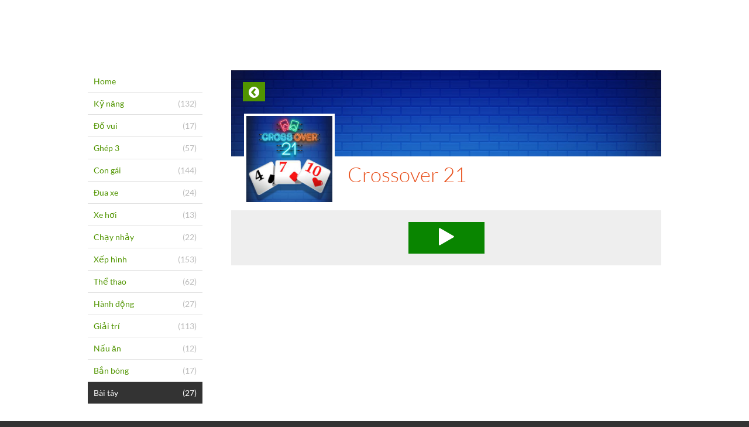

--- FILE ---
content_type: text/html; charset=UTF-8
request_url: https://alotrip-vn.portals.famobi.com/game-bai-tay/crossover-21
body_size: 11466
content:
<!DOCTYPE html>
<html>
<head>
	<meta http-equiv="Content-Type" content="text/html; charset=utf-8" />
	<meta name="viewport" content="user-scalable=no, width=device-width, initial-scale=1.0, maximum-scale=1.0"/>
	
	<meta name="description" content="" />
	<meta name="keywords" content="" />
	<meta property="og:title" content="" />
	<meta property="og:description" content="" />
	
	<title>AloTrip VN</title>
	
	<link rel="canonical" href="http://alotrip-vn.portals.famobi.com/crossover-21">	<script async src="/build/assets/js/theme-default/app-c4dd3ec88c.js"></script>
	
	<script>
	window.famobi_config = window.famobi_config || {};
	window.famobi_config.aid = 'A-VHOTF';
	window.famobi_config.pid = 'f5c3f72f-f771-47c2-875d-bc19adad0b0c';
	
	window.famobi_dataLayer = window.famobi_dataLayer || [];
	window.famobi_dataLayer.push({'affiliateId': 'A-VHOTF', 'section': 'portals'});
</script>

		<style type="text/css">
		.fa,.fa-stack{display:inline-block}.fa-fw,.fa-li,body{text-align:center}@font-face{font-family:Lato;font-style:normal;font-weight:300;src:url(/assets/fonts/lato-v11-latin-300.eot);src:url(/assets/fonts/lato-v11-latin-300.eot?#iefix) format("embedded-opentype"),url(/assets/fonts/lato-v11-latin-300.woff2) format("woff2"),url(/assets/fonts/lato-v11-latin-300.woff) format("woff"),url(/assets/fonts/lato-v11-latin-300.ttf) format("truetype"),url(/assets/fonts/lato-v11-latin-300.svg#Lato) format("svg")}@font-face{font-family:Lato;font-style:normal;font-weight:400;src:url(/assets/fonts/lato-v11-latin-regular.eot);src:url(/assets/fonts/lato-v11-latin-regular.eot?#iefix) format("embedded-opentype"),url(/assets/fonts/lato-v11-latin-regular.woff2) format("woff2"),url(/assets/fonts/lato-v11-latin-regular.woff) format("woff"),url(/assets/fonts/lato-v11-latin-regular.ttf) format("truetype"),url(/assets/fonts/lato-v11-latin-regular.svg#Lato) format("svg")}/*!
	 *  Font Awesome 4.3.0 by @davegandy - http://fontawesome.io - @fontawesome
	 *  License - http://fontawesome.io/license (Font: SIL OFL 1.1, CSS: MIT License)
	 */@font-face{font-family:FontAwesome;src:url(/assets/fonts/fontawesome-webfont.eot?v=4.3.0);src:url(/assets/fonts/fontawesome-webfont.eot?#iefix&v=4.3.0) format("embedded-opentype"),url(/assets/fonts/fontawesome-webfont.woff2?v=4.3.0) format("woff2"),url(/assets/fonts/fontawesome-webfont.woff?v=4.3.0) format("woff"),url(/assets/fonts/fontawesome-webfont.ttf?v=4.3.0) format("truetype"),url(/assets/fonts/fontawesome-webfont.svg?v=4.3.0#fontawesomeregular) format("svg");font-weight:400;font-style:normal}.fa{font:normal normal normal 14px/1 FontAwesome;font-size:inherit;text-rendering:auto;-webkit-font-smoothing:antialiased;-moz-osx-font-smoothing:grayscale;-webkit-transform:translate(0,0);transform:translate(0,0)}.fa-lg{font-size:1.33333333em;line-height:.75em;vertical-align:-15%}.fa-2x{font-size:2em}.fa-3x{font-size:3em}.fa-4x{font-size:4em}.fa-5x{font-size:5em}.fa-fw{width:1.28571429em}.fa-ul{padding-left:0;margin-left:2.14285714em;list-style-type:none}.fa-ul>li{position:relative}.fa-li{position:absolute;left:-2.14285714em;width:2.14285714em;top:.14285714em}.fa-li.fa-lg{left:-1.85714286em}.fa-border{padding:.2em .25em .15em;border:.08em solid #eee;border-radius:.1em}.pull-right{float:right}.pull-left{float:left}.fa.pull-left{margin-right:.3em}.fa.pull-right{margin-left:.3em}.fa-spin{-webkit-animation:fa-spin 2s infinite linear;animation:fa-spin 2s infinite linear}.fa-pulse{-webkit-animation:fa-spin 1s infinite steps(8);animation:fa-spin 1s infinite steps(8)}@-webkit-keyframes fa-spin{0%{-webkit-transform:rotate(0);transform:rotate(0)}100%{-webkit-transform:rotate(359deg);transform:rotate(359deg)}}@keyframes fa-spin{0%{-webkit-transform:rotate(0);transform:rotate(0)}100%{-webkit-transform:rotate(359deg);transform:rotate(359deg)}}.fa-rotate-90{filter:progid:DXImageTransform.Microsoft.BasicImage(rotation=1);-webkit-transform:rotate(90deg);transform:rotate(90deg)}.fa-rotate-180{filter:progid:DXImageTransform.Microsoft.BasicImage(rotation=2);-webkit-transform:rotate(180deg);transform:rotate(180deg)}.fa-rotate-270{filter:progid:DXImageTransform.Microsoft.BasicImage(rotation=3);-webkit-transform:rotate(270deg);transform:rotate(270deg)}.fa-flip-horizontal{filter:progid:DXImageTransform.Microsoft.BasicImage(rotation=0, mirror=1);-webkit-transform:scale(-1,1);transform:scale(-1,1)}.fa-flip-vertical{filter:progid:DXImageTransform.Microsoft.BasicImage(rotation=2, mirror=1);-webkit-transform:scale(1,-1);transform:scale(1,-1)}:root .fa-flip-horizontal,:root .fa-flip-vertical,:root .fa-rotate-180,:root .fa-rotate-270,:root .fa-rotate-90{-webkit-filter:none;filter:none}.fa-stack{position:relative;width:2em;height:2em;line-height:2em;vertical-align:middle}.fa-stack-1x,.fa-stack-2x{position:absolute;left:0;width:100%;text-align:center}.fa-stack-1x{line-height:inherit}.fa-stack-2x{font-size:2em}.fa-inverse{color:#fff}.fa-glass:before{content:"\f000"}.fa-music:before{content:"\f001"}.fa-search:before{content:"\f002"}.fa-envelope-o:before{content:"\f003"}.fa-heart:before{content:"\f004"}.fa-star:before{content:"\f005"}.fa-star-o:before{content:"\f006"}.fa-user:before{content:"\f007"}.fa-film:before{content:"\f008"}.fa-th-large:before{content:"\f009"}.fa-th:before{content:"\f00a"}.fa-th-list:before{content:"\f00b"}.fa-check:before{content:"\f00c"}.fa-close:before,.fa-remove:before,.fa-times:before{content:"\f00d"}.fa-search-plus:before{content:"\f00e"}.fa-search-minus:before{content:"\f010"}.fa-power-off:before{content:"\f011"}.fa-signal:before{content:"\f012"}.fa-cog:before,.fa-gear:before{content:"\f013"}.fa-trash-o:before{content:"\f014"}.fa-home:before{content:"\f015"}.fa-file-o:before{content:"\f016"}.fa-clock-o:before{content:"\f017"}.fa-road:before{content:"\f018"}.fa-download:before{content:"\f019"}.fa-arrow-circle-o-down:before{content:"\f01a"}.fa-arrow-circle-o-up:before{content:"\f01b"}.fa-inbox:before{content:"\f01c"}.fa-play-circle-o:before{content:"\f01d"}.fa-repeat:before,.fa-rotate-right:before{content:"\f01e"}.fa-refresh:before{content:"\f021"}.fa-list-alt:before{content:"\f022"}.fa-lock:before{content:"\f023"}.fa-flag:before{content:"\f024"}.fa-headphones:before{content:"\f025"}.fa-volume-off:before{content:"\f026"}.fa-volume-down:before{content:"\f027"}.fa-volume-up:before{content:"\f028"}.fa-qrcode:before{content:"\f029"}.fa-barcode:before{content:"\f02a"}.fa-tag:before{content:"\f02b"}.fa-tags:before{content:"\f02c"}.fa-book:before{content:"\f02d"}.fa-bookmark:before{content:"\f02e"}.fa-print:before{content:"\f02f"}.fa-camera:before{content:"\f030"}.fa-font:before{content:"\f031"}.fa-bold:before{content:"\f032"}.fa-italic:before{content:"\f033"}.fa-text-height:before{content:"\f034"}.fa-text-width:before{content:"\f035"}.fa-align-left:before{content:"\f036"}.fa-align-center:before{content:"\f037"}.fa-align-right:before{content:"\f038"}.fa-align-justify:before{content:"\f039"}.fa-list:before{content:"\f03a"}.fa-dedent:before,.fa-outdent:before{content:"\f03b"}.fa-indent:before{content:"\f03c"}.fa-video-camera:before{content:"\f03d"}.fa-image:before,.fa-photo:before,.fa-picture-o:before{content:"\f03e"}.fa-pencil:before{content:"\f040"}.fa-map-marker:before{content:"\f041"}.fa-adjust:before{content:"\f042"}.fa-tint:before{content:"\f043"}.fa-edit:before,.fa-pencil-square-o:before{content:"\f044"}.fa-share-square-o:before{content:"\f045"}.fa-check-square-o:before{content:"\f046"}.fa-arrows:before{content:"\f047"}.fa-step-backward:before{content:"\f048"}.fa-fast-backward:before{content:"\f049"}.fa-backward:before{content:"\f04a"}.fa-play:before{content:"\f04b"}.fa-pause:before{content:"\f04c"}.fa-stop:before{content:"\f04d"}.fa-forward:before{content:"\f04e"}.fa-fast-forward:before{content:"\f050"}.fa-step-forward:before{content:"\f051"}.fa-eject:before{content:"\f052"}.fa-chevron-left:before{content:"\f053"}.fa-chevron-right:before{content:"\f054"}.fa-plus-circle:before{content:"\f055"}.fa-minus-circle:before{content:"\f056"}.fa-times-circle:before{content:"\f057"}.fa-check-circle:before{content:"\f058"}.fa-question-circle:before{content:"\f059"}.fa-info-circle:before{content:"\f05a"}.fa-crosshairs:before{content:"\f05b"}.fa-times-circle-o:before{content:"\f05c"}.fa-check-circle-o:before{content:"\f05d"}.fa-ban:before{content:"\f05e"}.fa-arrow-left:before{content:"\f060"}.fa-arrow-right:before{content:"\f061"}.fa-arrow-up:before{content:"\f062"}.fa-arrow-down:before{content:"\f063"}.fa-mail-forward:before,.fa-share:before{content:"\f064"}.fa-expand:before{content:"\f065"}.fa-compress:before{content:"\f066"}.fa-plus:before{content:"\f067"}.fa-minus:before{content:"\f068"}.fa-asterisk:before{content:"\f069"}.fa-exclamation-circle:before{content:"\f06a"}.fa-gift:before{content:"\f06b"}.fa-leaf:before{content:"\f06c"}.fa-fire:before{content:"\f06d"}.fa-eye:before{content:"\f06e"}.fa-eye-slash:before{content:"\f070"}.fa-exclamation-triangle:before,.fa-warning:before{content:"\f071"}.fa-plane:before{content:"\f072"}.fa-calendar:before{content:"\f073"}.fa-random:before{content:"\f074"}.fa-comment:before{content:"\f075"}.fa-magnet:before{content:"\f076"}.fa-chevron-up:before{content:"\f077"}.fa-chevron-down:before{content:"\f078"}.fa-retweet:before{content:"\f079"}.fa-shopping-cart:before{content:"\f07a"}.fa-folder:before{content:"\f07b"}.fa-folder-open:before{content:"\f07c"}.fa-arrows-v:before{content:"\f07d"}.fa-arrows-h:before{content:"\f07e"}.fa-bar-chart-o:before,.fa-bar-chart:before{content:"\f080"}.fa-twitter-square:before{content:"\f081"}.fa-facebook-square:before{content:"\f082"}.fa-camera-retro:before{content:"\f083"}.fa-key:before{content:"\f084"}.fa-cogs:before,.fa-gears:before{content:"\f085"}.fa-comments:before{content:"\f086"}.fa-thumbs-o-up:before{content:"\f087"}.fa-thumbs-o-down:before{content:"\f088"}.fa-star-half:before{content:"\f089"}.fa-heart-o:before{content:"\f08a"}.fa-sign-out:before{content:"\f08b"}.fa-linkedin-square:before{content:"\f08c"}.fa-thumb-tack:before{content:"\f08d"}.fa-external-link:before{content:"\f08e"}.fa-sign-in:before{content:"\f090"}.fa-trophy:before{content:"\f091"}.fa-github-square:before{content:"\f092"}.fa-upload:before{content:"\f093"}.fa-lemon-o:before{content:"\f094"}.fa-phone:before{content:"\f095"}.fa-square-o:before{content:"\f096"}.fa-bookmark-o:before{content:"\f097"}.fa-phone-square:before{content:"\f098"}.fa-twitter:before{content:"\f099"}.fa-facebook-f:before,.fa-facebook:before{content:"\f09a"}.fa-github:before{content:"\f09b"}.fa-unlock:before{content:"\f09c"}.fa-credit-card:before{content:"\f09d"}.fa-rss:before{content:"\f09e"}.fa-hdd-o:before{content:"\f0a0"}.fa-bullhorn:before{content:"\f0a1"}.fa-bell:before{content:"\f0f3"}.fa-certificate:before{content:"\f0a3"}.fa-hand-o-right:before{content:"\f0a4"}.fa-hand-o-left:before{content:"\f0a5"}.fa-hand-o-up:before{content:"\f0a6"}.fa-hand-o-down:before{content:"\f0a7"}.fa-arrow-circle-left:before{content:"\f0a8"}.fa-arrow-circle-right:before{content:"\f0a9"}.fa-arrow-circle-up:before{content:"\f0aa"}.fa-arrow-circle-down:before{content:"\f0ab"}.fa-globe:before{content:"\f0ac"}.fa-wrench:before{content:"\f0ad"}.fa-tasks:before{content:"\f0ae"}.fa-filter:before{content:"\f0b0"}.fa-briefcase:before{content:"\f0b1"}.fa-arrows-alt:before{content:"\f0b2"}.fa-group:before,.fa-users:before{content:"\f0c0"}.fa-chain:before,.fa-link:before{content:"\f0c1"}.fa-cloud:before{content:"\f0c2"}.fa-flask:before{content:"\f0c3"}.fa-cut:before,.fa-scissors:before{content:"\f0c4"}.fa-copy:before,.fa-files-o:before{content:"\f0c5"}.fa-paperclip:before{content:"\f0c6"}.fa-floppy-o:before,.fa-save:before{content:"\f0c7"}.fa-square:before{content:"\f0c8"}.fa-bars:before,.fa-navicon:before,.fa-reorder:before{content:"\f0c9"}.fa-list-ul:before{content:"\f0ca"}.fa-list-ol:before{content:"\f0cb"}.fa-strikethrough:before{content:"\f0cc"}.fa-underline:before{content:"\f0cd"}.fa-table:before{content:"\f0ce"}.fa-magic:before{content:"\f0d0"}.fa-truck:before{content:"\f0d1"}.fa-pinterest:before{content:"\f0d2"}.fa-pinterest-square:before{content:"\f0d3"}.fa-google-plus-square:before{content:"\f0d4"}.fa-google-plus:before{content:"\f0d5"}.fa-money:before{content:"\f0d6"}.fa-caret-down:before{content:"\f0d7"}.fa-caret-up:before{content:"\f0d8"}.fa-caret-left:before{content:"\f0d9"}.fa-caret-right:before{content:"\f0da"}.fa-columns:before{content:"\f0db"}.fa-sort:before,.fa-unsorted:before{content:"\f0dc"}.fa-sort-desc:before,.fa-sort-down:before{content:"\f0dd"}.fa-sort-asc:before,.fa-sort-up:before{content:"\f0de"}.fa-envelope:before{content:"\f0e0"}.fa-linkedin:before{content:"\f0e1"}.fa-rotate-left:before,.fa-undo:before{content:"\f0e2"}.fa-gavel:before,.fa-legal:before{content:"\f0e3"}.fa-dashboard:before,.fa-tachometer:before{content:"\f0e4"}.fa-comment-o:before{content:"\f0e5"}.fa-comments-o:before{content:"\f0e6"}.fa-bolt:before,.fa-flash:before{content:"\f0e7"}.fa-sitemap:before{content:"\f0e8"}.fa-umbrella:before{content:"\f0e9"}.fa-clipboard:before,.fa-paste:before{content:"\f0ea"}.fa-lightbulb-o:before{content:"\f0eb"}.fa-exchange:before{content:"\f0ec"}.fa-cloud-download:before{content:"\f0ed"}.fa-cloud-upload:before{content:"\f0ee"}.fa-user-md:before{content:"\f0f0"}.fa-stethoscope:before{content:"\f0f1"}.fa-suitcase:before{content:"\f0f2"}.fa-bell-o:before{content:"\f0a2"}.fa-coffee:before{content:"\f0f4"}.fa-cutlery:before{content:"\f0f5"}.fa-file-text-o:before{content:"\f0f6"}.fa-building-o:before{content:"\f0f7"}.fa-hospital-o:before{content:"\f0f8"}.fa-ambulance:before{content:"\f0f9"}.fa-medkit:before{content:"\f0fa"}.fa-fighter-jet:before{content:"\f0fb"}.fa-beer:before{content:"\f0fc"}.fa-h-square:before{content:"\f0fd"}.fa-plus-square:before{content:"\f0fe"}.fa-angle-double-left:before{content:"\f100"}.fa-angle-double-right:before{content:"\f101"}.fa-angle-double-up:before{content:"\f102"}.fa-angle-double-down:before{content:"\f103"}.fa-angle-left:before{content:"\f104"}.fa-angle-right:before{content:"\f105"}.fa-angle-up:before{content:"\f106"}.fa-angle-down:before{content:"\f107"}.fa-desktop:before{content:"\f108"}.fa-laptop:before{content:"\f109"}.fa-tablet:before{content:"\f10a"}.fa-mobile-phone:before,.fa-mobile:before{content:"\f10b"}.fa-circle-o:before{content:"\f10c"}.fa-quote-left:before{content:"\f10d"}.fa-quote-right:before{content:"\f10e"}.fa-spinner:before{content:"\f110"}.fa-circle:before{content:"\f111"}.fa-mail-reply:before,.fa-reply:before{content:"\f112"}.fa-github-alt:before{content:"\f113"}.fa-folder-o:before{content:"\f114"}.fa-folder-open-o:before{content:"\f115"}.fa-smile-o:before{content:"\f118"}.fa-frown-o:before{content:"\f119"}.fa-meh-o:before{content:"\f11a"}.fa-gamepad:before{content:"\f11b"}.fa-keyboard-o:before{content:"\f11c"}.fa-flag-o:before{content:"\f11d"}.fa-flag-checkered:before{content:"\f11e"}.fa-terminal:before{content:"\f120"}.fa-code:before{content:"\f121"}.fa-mail-reply-all:before,.fa-reply-all:before{content:"\f122"}.fa-star-half-empty:before,.fa-star-half-full:before,.fa-star-half-o:before{content:"\f123"}.fa-location-arrow:before{content:"\f124"}.fa-crop:before{content:"\f125"}.fa-code-fork:before{content:"\f126"}.fa-chain-broken:before,.fa-unlink:before{content:"\f127"}.fa-question:before{content:"\f128"}.fa-info:before{content:"\f129"}.fa-exclamation:before{content:"\f12a"}.fa-superscript:before{content:"\f12b"}.fa-subscript:before{content:"\f12c"}.fa-eraser:before{content:"\f12d"}.fa-puzzle-piece:before{content:"\f12e"}.fa-microphone:before{content:"\f130"}.fa-microphone-slash:before{content:"\f131"}.fa-shield:before{content:"\f132"}.fa-calendar-o:before{content:"\f133"}.fa-fire-extinguisher:before{content:"\f134"}.fa-rocket:before{content:"\f135"}.fa-maxcdn:before{content:"\f136"}.fa-chevron-circle-left:before{content:"\f137"}.fa-chevron-circle-right:before{content:"\f138"}.fa-chevron-circle-up:before{content:"\f139"}.fa-chevron-circle-down:before{content:"\f13a"}.fa-html5:before{content:"\f13b"}.fa-css3:before{content:"\f13c"}.fa-anchor:before{content:"\f13d"}.fa-unlock-alt:before{content:"\f13e"}.fa-bullseye:before{content:"\f140"}.fa-ellipsis-h:before{content:"\f141"}.fa-ellipsis-v:before{content:"\f142"}.fa-rss-square:before{content:"\f143"}.fa-play-circle:before{content:"\f144"}.fa-ticket:before{content:"\f145"}.fa-minus-square:before{content:"\f146"}.fa-minus-square-o:before{content:"\f147"}.fa-level-up:before{content:"\f148"}.fa-level-down:before{content:"\f149"}.fa-check-square:before{content:"\f14a"}.fa-pencil-square:before{content:"\f14b"}.fa-external-link-square:before{content:"\f14c"}.fa-share-square:before{content:"\f14d"}.fa-compass:before{content:"\f14e"}.fa-caret-square-o-down:before,.fa-toggle-down:before{content:"\f150"}.fa-caret-square-o-up:before,.fa-toggle-up:before{content:"\f151"}.fa-caret-square-o-right:before,.fa-toggle-right:before{content:"\f152"}.fa-eur:before,.fa-euro:before{content:"\f153"}.fa-gbp:before{content:"\f154"}.fa-dollar:before,.fa-usd:before{content:"\f155"}.fa-inr:before,.fa-rupee:before{content:"\f156"}.fa-cny:before,.fa-jpy:before,.fa-rmb:before,.fa-yen:before{content:"\f157"}.fa-rouble:before,.fa-rub:before,.fa-ruble:before{content:"\f158"}.fa-krw:before,.fa-won:before{content:"\f159"}.fa-bitcoin:before,.fa-btc:before{content:"\f15a"}.fa-file:before{content:"\f15b"}.fa-file-text:before{content:"\f15c"}.fa-sort-alpha-asc:before{content:"\f15d"}.fa-sort-alpha-desc:before{content:"\f15e"}.fa-sort-amount-asc:before{content:"\f160"}.fa-sort-amount-desc:before{content:"\f161"}.fa-sort-numeric-asc:before{content:"\f162"}.fa-sort-numeric-desc:before{content:"\f163"}.fa-thumbs-up:before{content:"\f164"}.fa-thumbs-down:before{content:"\f165"}.fa-youtube-square:before{content:"\f166"}.fa-youtube:before{content:"\f167"}.fa-xing:before{content:"\f168"}.fa-xing-square:before{content:"\f169"}.fa-youtube-play:before{content:"\f16a"}.fa-dropbox:before{content:"\f16b"}.fa-stack-overflow:before{content:"\f16c"}.fa-instagram:before{content:"\f16d"}.fa-flickr:before{content:"\f16e"}.fa-adn:before{content:"\f170"}.fa-bitbucket:before{content:"\f171"}.fa-bitbucket-square:before{content:"\f172"}.fa-tumblr:before{content:"\f173"}.fa-tumblr-square:before{content:"\f174"}.fa-long-arrow-down:before{content:"\f175"}.fa-long-arrow-up:before{content:"\f176"}.fa-long-arrow-left:before{content:"\f177"}.fa-long-arrow-right:before{content:"\f178"}.fa-apple:before{content:"\f179"}.fa-windows:before{content:"\f17a"}.fa-android:before{content:"\f17b"}.fa-linux:before{content:"\f17c"}.fa-dribbble:before{content:"\f17d"}.fa-skype:before{content:"\f17e"}.fa-foursquare:before{content:"\f180"}.fa-trello:before{content:"\f181"}.fa-female:before{content:"\f182"}.fa-male:before{content:"\f183"}.fa-gittip:before,.fa-gratipay:before{content:"\f184"}.fa-sun-o:before{content:"\f185"}.fa-moon-o:before{content:"\f186"}.fa-archive:before{content:"\f187"}.fa-bug:before{content:"\f188"}.fa-vk:before{content:"\f189"}.fa-weibo:before{content:"\f18a"}.fa-renren:before{content:"\f18b"}.fa-pagelines:before{content:"\f18c"}.fa-stack-exchange:before{content:"\f18d"}.fa-arrow-circle-o-right:before{content:"\f18e"}.fa-arrow-circle-o-left:before{content:"\f190"}.fa-caret-square-o-left:before,.fa-toggle-left:before{content:"\f191"}.fa-dot-circle-o:before{content:"\f192"}.fa-wheelchair:before{content:"\f193"}.fa-vimeo-square:before{content:"\f194"}.fa-try:before,.fa-turkish-lira:before{content:"\f195"}.fa-plus-square-o:before{content:"\f196"}.fa-space-shuttle:before{content:"\f197"}.fa-slack:before{content:"\f198"}.fa-envelope-square:before{content:"\f199"}.fa-wordpress:before{content:"\f19a"}.fa-openid:before{content:"\f19b"}.fa-bank:before,.fa-institution:before,.fa-university:before{content:"\f19c"}.fa-graduation-cap:before,.fa-mortar-board:before{content:"\f19d"}.fa-yahoo:before{content:"\f19e"}.fa-google:before{content:"\f1a0"}.fa-reddit:before{content:"\f1a1"}.fa-reddit-square:before{content:"\f1a2"}.fa-stumbleupon-circle:before{content:"\f1a3"}.fa-stumbleupon:before{content:"\f1a4"}.fa-delicious:before{content:"\f1a5"}.fa-digg:before{content:"\f1a6"}.fa-pied-piper:before{content:"\f1a7"}.fa-pied-piper-alt:before{content:"\f1a8"}.fa-drupal:before{content:"\f1a9"}.fa-joomla:before{content:"\f1aa"}.fa-language:before{content:"\f1ab"}.fa-fax:before{content:"\f1ac"}.fa-building:before{content:"\f1ad"}.fa-child:before{content:"\f1ae"}.fa-paw:before{content:"\f1b0"}.fa-spoon:before{content:"\f1b1"}.fa-cube:before{content:"\f1b2"}.fa-cubes:before{content:"\f1b3"}.fa-behance:before{content:"\f1b4"}.fa-behance-square:before{content:"\f1b5"}.fa-steam:before{content:"\f1b6"}.fa-steam-square:before{content:"\f1b7"}.fa-recycle:before{content:"\f1b8"}.fa-automobile:before,.fa-car:before{content:"\f1b9"}.fa-cab:before,.fa-taxi:before{content:"\f1ba"}.fa-tree:before{content:"\f1bb"}.fa-spotify:before{content:"\f1bc"}.fa-deviantart:before{content:"\f1bd"}.fa-soundcloud:before{content:"\f1be"}.fa-database:before{content:"\f1c0"}.fa-file-pdf-o:before{content:"\f1c1"}.fa-file-word-o:before{content:"\f1c2"}.fa-file-excel-o:before{content:"\f1c3"}.fa-file-powerpoint-o:before{content:"\f1c4"}.fa-file-image-o:before,.fa-file-photo-o:before,.fa-file-picture-o:before{content:"\f1c5"}.fa-file-archive-o:before,.fa-file-zip-o:before{content:"\f1c6"}.fa-file-audio-o:before,.fa-file-sound-o:before{content:"\f1c7"}.fa-file-movie-o:before,.fa-file-video-o:before{content:"\f1c8"}.fa-file-code-o:before{content:"\f1c9"}.fa-vine:before{content:"\f1ca"}.fa-codepen:before{content:"\f1cb"}.fa-jsfiddle:before{content:"\f1cc"}.fa-life-bouy:before,.fa-life-buoy:before,.fa-life-ring:before,.fa-life-saver:before,.fa-support:before{content:"\f1cd"}.fa-circle-o-notch:before{content:"\f1ce"}.fa-ra:before,.fa-rebel:before{content:"\f1d0"}.fa-empire:before,.fa-ge:before{content:"\f1d1"}.fa-git-square:before{content:"\f1d2"}.fa-git:before{content:"\f1d3"}.fa-hacker-news:before{content:"\f1d4"}.fa-tencent-weibo:before{content:"\f1d5"}.fa-qq:before{content:"\f1d6"}.fa-wechat:before,.fa-weixin:before{content:"\f1d7"}.fa-paper-plane:before,.fa-send:before{content:"\f1d8"}.fa-paper-plane-o:before,.fa-send-o:before{content:"\f1d9"}.fa-history:before{content:"\f1da"}.fa-circle-thin:before,.fa-genderless:before{content:"\f1db"}.fa-header:before{content:"\f1dc"}.fa-paragraph:before{content:"\f1dd"}.fa-sliders:before{content:"\f1de"}.fa-share-alt:before{content:"\f1e0"}.fa-share-alt-square:before{content:"\f1e1"}.fa-bomb:before{content:"\f1e2"}.fa-futbol-o:before,.fa-soccer-ball-o:before{content:"\f1e3"}.fa-tty:before{content:"\f1e4"}.fa-binoculars:before{content:"\f1e5"}.fa-plug:before{content:"\f1e6"}.fa-slideshare:before{content:"\f1e7"}.fa-twitch:before{content:"\f1e8"}.fa-yelp:before{content:"\f1e9"}.fa-newspaper-o:before{content:"\f1ea"}.fa-wifi:before{content:"\f1eb"}.fa-calculator:before{content:"\f1ec"}.fa-paypal:before{content:"\f1ed"}.fa-google-wallet:before{content:"\f1ee"}.fa-cc-visa:before{content:"\f1f0"}.fa-cc-mastercard:before{content:"\f1f1"}.fa-cc-discover:before{content:"\f1f2"}.fa-cc-amex:before{content:"\f1f3"}.fa-cc-paypal:before{content:"\f1f4"}.fa-cc-stripe:before{content:"\f1f5"}.fa-bell-slash:before{content:"\f1f6"}.fa-bell-slash-o:before{content:"\f1f7"}.fa-trash:before{content:"\f1f8"}.fa-copyright:before{content:"\f1f9"}.fa-at:before{content:"\f1fa"}.fa-eyedropper:before{content:"\f1fb"}.fa-paint-brush:before{content:"\f1fc"}.fa-birthday-cake:before{content:"\f1fd"}.fa-area-chart:before{content:"\f1fe"}.fa-pie-chart:before{content:"\f200"}.fa-line-chart:before{content:"\f201"}.fa-lastfm:before{content:"\f202"}.fa-lastfm-square:before{content:"\f203"}.fa-toggle-off:before{content:"\f204"}.fa-toggle-on:before{content:"\f205"}.fa-bicycle:before{content:"\f206"}.fa-bus:before{content:"\f207"}.fa-ioxhost:before{content:"\f208"}.fa-angellist:before{content:"\f209"}.fa-cc:before{content:"\f20a"}.fa-ils:before,.fa-shekel:before,.fa-sheqel:before{content:"\f20b"}.fa-meanpath:before{content:"\f20c"}.fa-buysellads:before{content:"\f20d"}.fa-connectdevelop:before{content:"\f20e"}.fa-dashcube:before{content:"\f210"}.fa-forumbee:before{content:"\f211"}.fa-leanpub:before{content:"\f212"}.fa-sellsy:before{content:"\f213"}.fa-shirtsinbulk:before{content:"\f214"}.fa-simplybuilt:before{content:"\f215"}.fa-skyatlas:before{content:"\f216"}.fa-cart-plus:before{content:"\f217"}.fa-cart-arrow-down:before{content:"\f218"}.fa-diamond:before{content:"\f219"}.fa-ship:before{content:"\f21a"}.fa-user-secret:before{content:"\f21b"}.fa-motorcycle:before{content:"\f21c"}.fa-street-view:before{content:"\f21d"}.fa-heartbeat:before{content:"\f21e"}.fa-venus:before{content:"\f221"}.fa-mars:before{content:"\f222"}.fa-mercury:before{content:"\f223"}.fa-transgender:before{content:"\f224"}.fa-transgender-alt:before{content:"\f225"}.fa-venus-double:before{content:"\f226"}.fa-mars-double:before{content:"\f227"}.fa-venus-mars:before{content:"\f228"}.fa-mars-stroke:before{content:"\f229"}.fa-mars-stroke-v:before{content:"\f22a"}.fa-mars-stroke-h:before{content:"\f22b"}.fa-neuter:before{content:"\f22c"}.fa-facebook-official:before{content:"\f230"}.fa-pinterest-p:before{content:"\f231"}.fa-whatsapp:before{content:"\f232"}.fa-server:before{content:"\f233"}.fa-user-plus:before{content:"\f234"}.fa-user-times:before{content:"\f235"}.fa-bed:before,.fa-hotel:before{content:"\f236"}.fa-viacoin:before{content:"\f237"}.fa-train:before{content:"\f238"}.fa-subway:before{content:"\f239"}.fa-medium:before{content:"\f23a"}body,html{margin:0;padding:0;background-color:#333}body{font-family:Lato,sans-serif;font-size:12px;font-weight:300;overflow-x:hidden}body .hide{display:none!important}.holder{position:relative}section.offScreenNavigation{overflow-y:auto;position:fixed;top:0;right:0;bottom:0;left:-200px;z-index:0;background:#252525;width:200px;height:100%;min-height:100%;color:#fff;transition:left .2s}section.offScreenNavigation ul{padding:0;margin:0;list-style:none}section.offScreenNavigation ul li{display:block;text-align:left;margin-left:-200px;transition:margin .6s}#offScreenNavigationTrigger+label[for=offScreenNavigationTrigger],article{transition:left .2s}section.offScreenNavigation ul li a{display:block;padding:10px 15px 10px 10px;text-decoration:none;font-size:120%;color:#fff}section.offScreenNavigation ul li a em{font-style:normal;color:#fff;opacity:.6;float:right}section.offScreenNavigation ul li a em.fa{font-size:140%}section.offScreenNavigation ul li a.active,section.offScreenNavigation ul li a:hover{color:#fff;background-color:#e84e19}section.offScreenNavigation ul li+li{border-top:1px solid #484848}#offScreenNavigationTrigger{position:absolute;top:-20px;right:0;clip:rect(0,0,0,0)}#offScreenNavigationTrigger:checked~section.offScreenNavigation{left:0}#offScreenNavigationTrigger:checked~section.offScreenNavigation ul li{margin-left:0}#offScreenNavigationTrigger:checked~article{left:200px;box-shadow:0 0 5px 5px rgba(0,0,0,.5)}#offScreenNavigationTrigger:checked+label{left:215px}#offScreenNavigationTrigger:checked+label svg.open{display:none}#offScreenNavigationTrigger:checked+label svg.close{display:block}label[for=offScreenNavigationTrigger]{position:absolute;top:10px;left:10px;z-index:2;width:30px;height:30px;cursor:pointer}label[for=offScreenNavigationTrigger] svg{fill:#e84e19}label[for=offScreenNavigationTrigger] svg.close{display:none}.creative-leaderboard{display:block;margin:0 -20px}.creative-leaderboard>div{background:url(/assets/images/AadBackground.png);text-align:center}.creative-leaderboard>div>span{display:block;margin:30px 0 5px;padding-top:5px;color:#999}article{min-width:100%;min-height:100%;background-color:#fff;position:relative;top:0;bottom:100%;left:0;z-index:1} .creative-related-content { margin-top: 30px; } article .button{font-weight:300;text-decoration:none;color:#fff!important;background-color:#e84e19}article .button:hover{color:#fff!important;background-color:#333}article header h1,article header h2{margin:0;color:#333;font-weight:400}article header{zoom:1;display:block;padding:10px 0 5px;background-color:#e1e1e1}article header:after,article header:before{content:"\0020";display:block;height:0;overflow:hidden}article header:after{clear:both}article header a{display:block;padding:0 55px;text-decoration:none}article header h1{-moz-box-orient:vertical;display:inline-block;vertical-align:top;box-sizing:border-box;-moz-box-sizing:border-box;-webkit-box-sizing:border-box;width:100%;overflow:hidden;padding:0;font-size:160%}article header h1.withLogo{text-indent:-10000px;padding-top:0;width:188px;height:50px;background-size:188px 50px!important}article header h1.withLogo.withClaim{width:131px;height:35px;background-size:131px 35px!important}article header h2{display:block;padding:4px 10px 0;opacity:.8;line-height:130%;font-size:100%}article .inner nav{display:none}article section.game,article section.games,article section.page{background-color:#fff;padding:10px}article section.game h2,article section.game h3,article section.games h2,article section.games h3,article section.page h2,article section.page h3{font-weight:300}article section.game h3,article section.games h3,article section.page h3{font-size:2em;text-align:left;color:#e84e19;margin:10px 0 20px;white-space:nowrap}article section.game h3 span,article section.games h3 span,article section.page h3 span{padding:0}article section.game h3 a,article section.games h3 a,article section.page h3 a{color:#e84e19;text-decoration:none}article section.game h3 a.button,article section.games h3 a.button,article section.page h3 a.button{-moz-box-orient:vertical;display:inline-block;vertical-align:top;padding:0 10px;font-size:60%;line-height:180%;float:right}article section.game h3 a.button .fa-chevron-circle-left,article section.game h3 a.button .fa-chevron-circle-right,article section.games h3 a.button .fa-chevron-circle-left,article section.games h3 a.button .fa-chevron-circle-right,article section.page h3 a.button .fa-chevron-circle-left,article section.page h3 a.button .fa-chevron-circle-right{-moz-box-orient:vertical;display:inline-block;vertical-align:top;vertical-align:middle;margin:-5px 0 0}article section.game h3 a.button em,article section.games h3 a.button em,article section.page h3 a.button em{display:none;font-style:normal}article section.game h3 a:hover,article section.games h3 a:hover,article section.page h3 a:hover{color:#333}article section.game h3+p,article section.games h3+p,article section.page h3+p{margin-top:-10px!important}article section.game p,article section.games p,article section.page p{padding:0;margin:20px 0;color:#333;text-align:left;font-size:130%;line-height:140%}article section.game ul,article section.games ul,article section.page ul{zoom:1;box-sizing:border-box;-moz-box-sizing:border-box;-webkit-box-sizing:border-box;margin:-5px;padding:0;list-style:none}article section.game ul:after,article section.game ul:before,article section.games ul:after,article section.games ul:before,article section.page ul:after,article section.page ul:before{content:"\0020";display:block;height:0;overflow:hidden}article section.game ul:after,article section.games ul:after,article section.page ul:after{clear:both}article section.game ul li,article section.games ul li,article section.page ul li{box-sizing:border-box;-moz-box-sizing:border-box;-webkit-box-sizing:border-box;position:relative;float:left;display:block;width:33.3%;overflow:hidden}article section.game ul li a,article section.games ul li a,article section.page ul li a{display:block;position:absolute;top:5px;left:5px;right:5px;bottom:5px}article section.game ul li a img,article section.games ul li a img,article section.page ul li a img{display:block;width:100%}article section.game ul li a span,article section.games ul li a span,article section.page ul li a span{box-sizing:border-box;-moz-box-sizing:border-box;-webkit-box-sizing:border-box;position:absolute;top:100%;left:0;bottom:0;display:block;overflow:hidden;margin-top:-22px;width:100%;padding:3px 5px;background:rgba(0,0,0,.7);color:#fff;text-align:center;white-space:nowrap}article section.game ul li:first-child,article section.games ul li:first-child,article section.page ul li:first-child{width:66.6%}article section.game ul li:first-child span,article section.games ul li:first-child span,article section.page ul li:first-child span{margin-top:-26px;background-color:#e84e19;font-size:130%}article section.game ul li:before,article section.games ul li:before,article section.page ul li:before{content:'';height:0;margin-bottom:100%;display:block;width:100%}article section.game ul li:nth-child(n+7),article section.games ul li:nth-child(n+7),article section.page ul li:nth-child(n+7){display:none}article section.game ul li.dummy a,article section.games ul li.dummy a,article section.page ul li.dummy a{background-color:#eee}article section.game ul:nth-of-type(even) li,article section.games ul:nth-of-type(even) li,article section.page ul:nth-of-type(even) li{float:right}article section.game ul+h3,article section.games ul+h3,article section.page ul+h3{margin-top:30px}article section.game ul.categoryView,article section.games ul.categoryView,article section.page ul.categoryView{margin-bottom:20px}article section.game ul.categoryView li,article section.games ul.categoryView li,article section.page ul.categoryView li{display:block!important}article section.game{text-align:left;padding:10px}article section.game .branding{overflow:hidden}article section.game .branding .holder{display:block;height:0;width:100%;margin-bottom:25%}article section.game .branding .holder .button{display:inline-block;margin:10px 0 0 10px;padding:4px 10px;font-size:120%}article section.game .branding .holder .button em{display:none}article section.game>img{width:25%;margin:-10% 3% 10px;float:left;border:4px solid #fff}article section.game .details h2{display:block;margin:10px 0;padding-left:32%;font-size:200%;color:#e84e19}article section.game .details .cta{clear:both;margin:10px -10px 0;padding:20px;background-color:#eee;text-align:center}article section.game .details .cta .button{display: inline-block;padding:10px 50px;background-color:#098500;font-size:160%;color:#098500}article section.game .details .cta .button:hover{background-color:#18a70e;} article section.game .details .cta .button svg {width: 30px;height: 30px;fill: #fff;} article section.game .details p.description{padding-top:10px;font-size:110%;margin-bottom:0}article section.game .details #walkthroughPlayer{height:260px;margin-top:30px}article section.game section.games{box-sizing:border-box;-moz-box-sizing:border-box;-webkit-box-sizing:border-box;float:none;width:100%;padding-bottom:30px}article section.game section.games h3{text-align:center}article section.page{text-align:left}article section.page p,article section.page ul li{margin:0 0 20px;font-size:130%;line-height:140%}article section.page p a,article section.page ul li a{position:static;text-decoration:none;color:#e84e19}article section.page p a:hover,article section.page ul li a:hover{text-decoration:underline;color:#333}article section.page ul{margin:0}article section.page ul li{margin-bottom:10px;float:none!important;width:auto}article section.page ul li:before{margin:0}article footer{display:block;padding:20px 10px 50px;background-color:#333}article footer,article footer a{color:#fff}article footer a{text-decoration:underline}article footer p{margin-bottom:10px}article footer p.copy,article footer p.links{text-align:center}article footer p.links a{-moz-box-orient:vertical;display:inline-block;vertical-align:top;padding:7px}article footer p.madeWithLove{clear:both;padding-top:10px}@media only screen and (min-width:480px){article section.game>img,article section.games ul li{width:20%}article section.game .branding{margin-top:30px}article section.game .branding .holder{margin-bottom:20%}article section.game .branding .holder .button{margin:20px 0 0 20px;font-size:175%}article section.game .branding .holder .button em{display:inline-block;font-style:normal}article section.game .details h2{font-size:288%;padding-left:26%}article section.game .details .cta{margin:10px 0 0}article section.game .details p.description{font-size:130%}article section.games ul li:first-child{width:40%}article section.games ul li:nth-child(n+7){display:block}article section.games ul li:nth-child(n+8){display:none}}@media only screen and (min-width:641px){article .inner nav ul li a:after,article .inner:after{clear:both}.inner{max-width:980px;margin:0 auto}.creative-leaderboard{margin:0}article header{padding:10px 0}article header h1{font-size:260%}article header h1.withLogo{margin:0 10px;width:263px;height:70px;background-size:263px 70px!important}article header h1.withLogo.withClaim{width:206px;height:55px;background-size:206px 55px!important}article header h2{font-size:110%}article .inner{zoom:1;position:relative}article .inner:after,article .inner:before{content:"\0020";display:block;height:0;overflow:hidden}article .inner nav{display:block;width:30%;margin-top:30px;margin-bottom:30px;float:left}article .inner nav h2{display:none}article .inner nav ul{display:block;padding:0;margin:0}article .inner nav ul li{display:block;text-align:left;font-weight:400}article .inner nav ul li a{zoom:1;display:block;padding:10px;text-decoration:none;color:#e84e19;white-space:nowrap;font-size:120%;text-align:left}article .inner nav ul li a:after,article .inner nav ul li a:before{content:"\0020";display:block;height:0;overflow:hidden}article .inner nav ul li a span{float:left}article .inner nav ul li a em{font-style:normal;color:#bbb;float:right}article .inner nav ul li a em.fa{font-size:140%}article .inner nav ul li a em.fa-star{-webkit-animation:spinStar 4s linear infinite;animation:spinStar 4s linear infinite}article .inner nav ul li a:hover{background-color:#e84e19;color:#fff}article .inner nav ul li a:hover em{color:#fff}article .inner nav ul li a.active{background-color:#333;color:#fff}article .inner nav ul li a.active em{color:#fff}article .inner nav ul li+li{border-top:1px solid #e1e1e1}article section.game,article section.games,article section.page{float:right;width:66%}article section.game h3,article section.games h3,article section.page h3{margin-top:20px;font-size:290%;line-height:100%;text-align:left}article section.game h3 a.button em,article section.games h3 a.button em,article section.page h3 a.button em{display:inline;font-size:90%}article section.game ul+h3,article section.games ul+h3,article section.page ul+h3{margin-top:50px}article section.game ul li a span,article section.games ul li a span,article section.page ul li a span{transition:top .2s}article section.game ul li a:hover span,article section.games ul li a:hover span,article section.page ul li a:hover span{top:0;margin-top:0;padding:40% 10px 0;white-space:normal}article section.game ul li:first-child a:hover span,article section.games ul li:first-child a:hover span,article section.page ul li:first-child a:hover span{opacity:.8}article footer p.copy{float:left;text-align:left}article footer p.links{float:right;text-align:right}#offScreenNavigationTrigger,label[for=offScreenNavigationTrigger],section.offScreenNavigation{display:none}}@media only screen and (min-width:700px){article .inner nav{width:25%}article section.game,article section.games,article section.page{width:70%}article section.game .details #walkthroughPlayer,article section.games .details #walkthroughPlayer,article section.page .details #walkthroughPlayer{height:365px;margin-bottom:30px}}@media only screen and (min-width:961px){article .inner nav{width:20%}article section.game,article section.games,article section.page{width:75%}article section.game{padding:0}}
	
	
			article header { background-color: #FFFFFF; }
	
			article header h1, article header h2 { color: #333333; }
			article header h1.withLogo {  background: url("http://assets.famobi.io/portal/f5c3f72f-f771-47c2-875d-bc19adad0b0c/header-logo/600x160/5e9428beab90b.png") no-repeat center center; }
	
			article section.games h3, article section.games h3 a, article section.game  h3, article section.game  h3 a, article section.page  h3, article section.page  h3 a { color: #519500; }
	
			article .button { background-color: #519500; }
	
			label[for="offScreenNavigationTrigger"] svg { fill: #519500; }
	
			article section.games ul li:first-child span,  article section.game  ul li:first-child span, article section.page  ul li:first-child span { background-color: #519500; }
	
			section.offScreenNavigation ul li a:hover, section.offScreenNavigation ul li a.active { background-color: #519500; }
		
			article section.games h3 a:hover, article section.game  h3 a:hover, article section.page  h3 a:hover { color: #333333; }
	
			article .button:hover { background-color: #333333; }
	
		@media only screen and (min-width: 641px) {
				article .inner nav ul li a { color: #519500; }
	
				article .inner nav ul li a:hover { background-color: #519500; }
	
				article .inner nav ul li a.active { background-color: #333333; }
		}
	</style></head>
<body>
<div class="holder">
	<input type="checkbox" id="offScreenNavigationTrigger" />
	<label for="offScreenNavigationTrigger">
		<svg class="open" xmlns="http://www.w3.org/2000/svg" xmlns:xlink="http://www.w3.org/1999/xlink" version="1.1" x="0px" y="0px" width="30px" height="25px" viewBox="0 0 30 30" enable-background="new 0 0 30 30" xml:space="preserve"><rect width="30" height="5"/><rect y="20" width="30" height="5"/><rect y="10" width="30" height="5"/></svg>
	
		<svg class="close" version="1.1" id="Ebene_1" xmlns="http://www.w3.org/2000/svg" xmlns:xlink="http://www.w3.org/1999/xlink" x="0px" y="0px"
		 viewBox="35 37.5 30 25" enable-background="new 35 37.5 30 25" xml:space="preserve" width="30px" height="25px">
			<g>
				<path d="M47.3,53.9l7.3,7.5c0.7,0.8,1.2,0.8,2,0l1.5-1.5c0.7-0.7,0.8-1.2,0-2L50.3,50l7.7-7.9c0.7-0.7,0.7-1.2,0-2l-1.5-1.5
					c-0.8-0.8-1.2-0.7-2,0l-7.3,7.5L40,38.6c-0.7-0.7-1.2-0.8-2,0l-1.5,1.5c-0.7,0.8-0.7,1.3,0,2l7.7,7.9l-7.7,7.9
					c-0.8,0.8-0.7,1.3,0,2l1.5,1.5c0.7,0.8,1.2,0.8,2,0L47.3,53.9z"/>
			</g>
		</svg>
	</label>
	<section class="offScreenNavigation">
		<ul><li><a  href="/"><span>Home</span></a></li><li><a  href="/game-ky-nang"><em>(132)</em><span>Kỹ năng</span></a></li><li><a  href="/game-do-vui"><em>(17)</em><span>Đố vui</span></a></li><li><a  href="/game-ghep-3"><em>(57)</em><span>Ghép 3</span></a></li><li><a  href="/game-con-gai"><em>(144)</em><span>Con gái</span></a></li><li><a  href="/game-dua-xe"><em>(24)</em><span>Đua xe</span></a></li><li><a  href="/game-xe-hoi-o-to"><em>(13)</em><span>Xe hơi</span></a></li><li><a  href="/game-chay-nhay"><em>(22)</em><span>Chạy nhảy</span></a></li><li><a  href="/game-xep-hinh"><em>(153)</em><span>Xếp hình</span></a></li><li><a  href="/game-the-thao"><em>(62)</em><span>Thể thao</span></a></li><li><a  href="/game-hanh-dong"><em>(27)</em><span>Hành động</span></a></li><li><a  href="/game-giai-tri"><em>(113)</em><span>Giải trí</span></a></li><li><a  href="/game-nau-an"><em>(12)</em><span>Nấu ăn</span></a></li><li><a  href="/game-ban-bong"><em>(17)</em><span>Bắn bóng</span></a></li><li><a class="active" href="/game-bai-tay"><em>(27)</em><span>Bài tây</span></a></li></ul>	</section>

	<article>
		<header><div class="inner"><a href="/"><h1 class="withLogo">AloTrip VN</h1></a></div></header>		<div class="inner">
			<nav>
				<ul><li><a  href="/"><span>Home</span></a></li><li><a  href="/game-ky-nang"><em>(132)</em><span>Kỹ năng</span></a></li><li><a  href="/game-do-vui"><em>(17)</em><span>Đố vui</span></a></li><li><a  href="/game-ghep-3"><em>(57)</em><span>Ghép 3</span></a></li><li><a  href="/game-con-gai"><em>(144)</em><span>Con gái</span></a></li><li><a  href="/game-dua-xe"><em>(24)</em><span>Đua xe</span></a></li><li><a  href="/game-xe-hoi-o-to"><em>(13)</em><span>Xe hơi</span></a></li><li><a  href="/game-chay-nhay"><em>(22)</em><span>Chạy nhảy</span></a></li><li><a  href="/game-xep-hinh"><em>(153)</em><span>Xếp hình</span></a></li><li><a  href="/game-the-thao"><em>(62)</em><span>Thể thao</span></a></li><li><a  href="/game-hanh-dong"><em>(27)</em><span>Hành động</span></a></li><li><a  href="/game-giai-tri"><em>(113)</em><span>Giải trí</span></a></li><li><a  href="/game-nau-an"><em>(12)</em><span>Nấu ăn</span></a></li><li><a  href="/game-ban-bong"><em>(17)</em><span>Bắn bóng</span></a></li><li><a class="active" href="/game-bai-tay"><em>(27)</em><span>Bài tây</span></a></li></ul>			</nav>
			

				<section class="game">
					<section class="branding" style="background: url('https://img.cdn.famobi.com/portal/html5games/images/tmp/Crossover21Header.jpg') no-repeat 0 0; background-size: 100% auto;">
						<div class="holder">
							<a href="/game-bai-tay" class="button" data-navigate-back><span class="fa fa-chevron-circle-left"></span></a>
						</div>
					</section>
				
					<img src="https://img.cdn.famobi.com/portal/html5games/images/tmp/Crossover21Teaser.jpg" alt="">
				
					<section class="details">
						<h2>Crossover 21</h2>
				
								
						
						<div class="cta">
							<a href="https://play.famobi.com/crossover-21/A-VHOTF" class="button" target="_top"><svg x="0px" y="0px" viewBox="0 0 174 200"><path d="M169,93L13,3C9.2,0.9,4.2,2.2,2,5.9C1.2,7.3,1,8.6,1,9.9v180.3c0,4.5,3.5,8,8,8c1.3,0,2.7-0.3,4-1.1l156.1-90 c3.7-2.1,5.1-7.2,2.9-10.9C171.2,94.6,170.4,93.8,169,93z"/></svg></a>
						</div>
					</section>
				</section>

		</div>

		<footer>
			<div class="inner">
				<p class="copy">&copy; 2019 <a href="http://famobi.com/" target="_blank">Famobi</a></p>
				<p class="links"></p>	</div>
		</footer>
	</article>
</div>
</body>
</html>